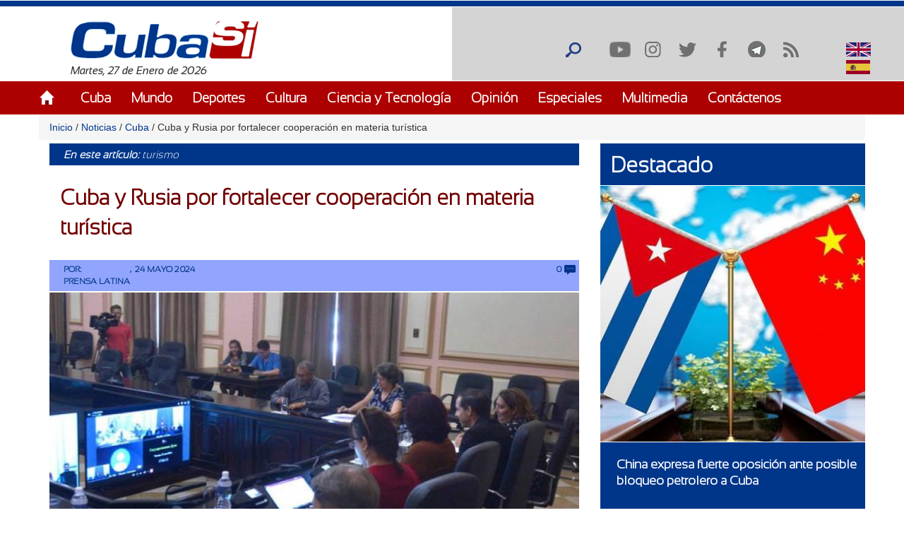

--- FILE ---
content_type: text/html; charset=utf-8
request_url: https://www.cubasi.cu/es/noticia/cuba-y-rusia-por-fortalecer-cooperacion-en-materia-turistica
body_size: 29585
content:
<!DOCTYPE html PUBLIC "-//W3C//DTD XHTML+RDFa 1.0//EN"
  "http://www.w3.org/MarkUp/DTD/xhtml-rdfa-1.dtd">
<html xmlns="http://www.w3.org/1999/xhtml" xml:lang="es" version="XHTML+RDFa 1.0" dir="ltr"
  xmlns:content="http://purl.org/rss/1.0/modules/content/"
  xmlns:dc="http://purl.org/dc/terms/"
  xmlns:foaf="http://xmlns.com/foaf/0.1/"
  xmlns:rdfs="http://www.w3.org/2000/01/rdf-schema#"
  xmlns:sioc="http://rdfs.org/sioc/ns#"
  xmlns:sioct="http://rdfs.org/sioc/types#"
  xmlns:skos="http://www.w3.org/2004/02/skos/core#"
  xmlns:xsd="http://www.w3.org/2001/XMLSchema#">

<head profile="http://www.w3.org/1999/xhtml/vocab">
  <meta http-equiv="Content-Type" content="text/html; charset=utf-8" />
<meta name="description" content="Cuba y Rusia evaluaron las perspectivas y potencialidades para fortalecer la cooperación bilateral en materia de turismo, especialmente desde el ámbito parlamentario, informó hoy el Legislativo de la isla. El diálogo tuvo lugar la víspera, a través de videoconferencia, entre la presidenta de la Comisión de Atención a los Servicios de la Asamblea Nacional del Poder Popular," />
<meta name="generator" content="Drupal 7 (https://www.drupal.org)" />
<link rel="canonical" href="http://www.cubasi.cu/es/noticia/cuba-y-rusia-por-fortalecer-cooperacion-en-materia-turistica" />
<link rel="shortlink" href="http://www.cubasi.cu/es/node/355306" />
<meta property="og:site_name" content="Cuba Si" />
<meta property="og:type" content="non_profit" />
<meta property="og:title" content="Cuba y Rusia por fortalecer cooperación en materia turística" />
<meta property="og:url" content="http://www.cubasi.cu/es/noticia/cuba-y-rusia-por-fortalecer-cooperacion-en-materia-turistica" />
<meta property="og:description" content="Cuba y Rusia evaluaron las perspectivas y potencialidades para fortalecer la cooperación bilateral en materia de turismo, especialmente desde el ámbito parlamentario, informó hoy el Legislativo de la isla. El diálogo tuvo lugar la víspera, a través de videoconferencia, entre la presidenta de la Comisión de Atención a los Servicios de la Asamblea Nacional del Poder Popular, Tamara Valido, y Sangadzhi A. Tarbaev, presidente del Comité para el Turismo y Desarrollo de Infraestructura Turística de la Duma Estatal de la Asamblea Federal de Rusia." />
<meta property="og:updated_time" content="2024-05-24T10:34:16-04:00" />
<meta property="og:image" content="http://www.cubasi.cu/sites/default/files/cuba_y_rusia_por_fortalecer_cooperacion_en_materia_turistica.jpeg" />
<meta name="twitter:card" content="summary" />
<meta name="twitter:url" content="http://www.cubasi.cu/es/noticia/cuba-y-rusia-por-fortalecer-cooperacion-en-materia-turistica" />
<meta name="twitter:title" content="Cuba y Rusia por fortalecer cooperación en materia turística" />
<meta name="twitter:description" content="Cuba y Rusia evaluaron las perspectivas y potencialidades para fortalecer la cooperación bilateral en materia de turismo, especialmente desde el ámbito parlamentario, informó hoy el Legislativo de la" />
<meta name="twitter:image" content="http://www.cubasi.cu/sites/default/files/cuba_y_rusia_por_fortalecer_cooperacion_en_materia_turistica.jpeg" />
<meta property="article:published_time" content="2024-05-24T10:34:16-04:00" />
<meta property="article:modified_time" content="2024-05-24T10:34:16-04:00" />
<meta itemprop="name" content="Cuba y Rusia por fortalecer cooperación en materia turística" />
<meta itemprop="description" content="Cuba y Rusia evaluaron las perspectivas y potencialidades para fortalecer la cooperación bilateral en materia de turismo, especialmente desde el ámbito parlamentario, informó hoy el Legislativo de la isla. El diálogo tuvo lugar la víspera, a través de videoconferencia, entre la presidenta de la Comisión de Atención a los Servicios de la Asamblea Nacional del Poder Popular, Tamara Valido, y Sangadzhi A. Tarbaev, presidente del Comité para el Turismo y Desarrollo de Infraestructura Turística de la Duma Estatal de la Asamblea Federal de Rusia." />
<link rel="shortcut icon" href="https://cubasi.cu/sites/default/files/faviconn_1.ico" type="image/vnd.microsoft.icon" />
<link rel="icon" href="https://cubasi.cu/sites/default/files/favicon.png" sizes="32x32" />
  <title>Cuba y Rusia por fortalecer cooperación en materia turística | Cuba Si</title>
  <link type="text/css" rel="stylesheet" href="http://www.cubasi.cu/sites/default/files/css/css_xE-rWrJf-fncB6ztZfd2huxqgxu4WO-qwma6Xer30m4.css" media="all" />
<link type="text/css" rel="stylesheet" href="http://www.cubasi.cu/sites/default/files/css/css_rTpYJMpBYAp3ieVn553J-62sNLY-Xa4vZQuNaoPF-z4.css" media="all" />
<link type="text/css" rel="stylesheet" href="http://www.cubasi.cu/sites/default/files/css/css_cj_6xsbbxqcdrFEYT2ULG8wW54OJHhTmjc862jqcA8s.css" media="all" />
<link type="text/css" rel="stylesheet" href="http://www.cubasi.cu/sites/default/files/css/css_cmdajekHTjyavdcOAvFHf4FBNDNetjzLla73diGEzFs.css" media="screen" />
  <script type="text/javascript" src="http://www.cubasi.cu/sites/all/modules/jquery_update/replace/jquery/2.2/jquery.min.js?v=2.2.4"></script>
<script type="text/javascript" src="http://www.cubasi.cu/misc/jquery-extend-3.4.0.js?v=2.2.4"></script>
<script type="text/javascript" src="http://www.cubasi.cu/misc/jquery-html-prefilter-3.5.0-backport.js?v=2.2.4"></script>
<script type="text/javascript" src="http://www.cubasi.cu/misc/jquery.once.js?v=1.2"></script>
<script type="text/javascript" src="http://www.cubasi.cu/misc/drupal.js?t92ka7"></script>
<script type="text/javascript" src="http://www.cubasi.cu/sites/all/modules/jquery_update/js/jquery_browser.js?v=0.0.1"></script>
<script type="text/javascript" src="http://www.cubasi.cu/sites/all/modules/jquery_update/replace/ui/external/jquery.cookie.js?v=67fb34f6a866c40d0570"></script>
<script type="text/javascript" src="http://www.cubasi.cu/sites/all/modules/jquery_update/replace/jquery.form/4/jquery.form.min.js?v=4.2.1"></script>
<script type="text/javascript" src="http://www.cubasi.cu/misc/ajax.js?v=7.97"></script>
<script type="text/javascript" src="http://www.cubasi.cu/sites/all/modules/jquery_update/js/jquery_update.js?v=0.0.1"></script>
<script type="text/javascript" src="http://www.cubasi.cu/sites/all/modules/entityreference/js/entityreference.js?t92ka7"></script>
<script type="text/javascript" src="http://www.cubasi.cu/sites/all/modules/caption_filter/js/caption-filter.js?t92ka7"></script>
<script type="text/javascript" src="http://www.cubasi.cu/misc/progress.js?t92ka7"></script>
<script type="text/javascript" src="http://www.cubasi.cu/sites/default/files/languages/es_ZFcHoOsdbZVn8azpitTK2QHuUSQdC6Aal6pro5j1EOY.js?t92ka7"></script>
<script type="text/javascript" src="http://www.cubasi.cu/sites/all/modules/colorbox/js/colorbox.js?t92ka7"></script>
<script type="text/javascript" src="http://www.cubasi.cu/sites/all/modules/colorbox/styles/default/colorbox_style.js?t92ka7"></script>
<script type="text/javascript" src="http://www.cubasi.cu/sites/all/modules/colorbox/js/colorbox_load.js?t92ka7"></script>
<script type="text/javascript" src="http://www.cubasi.cu/sites/all/modules/colorbox/js/colorbox_inline.js?t92ka7"></script>
<script type="text/javascript" src="http://www.cubasi.cu/sites/all/modules/lightbox2/js/lightbox.js?t92ka7"></script>
<script type="text/javascript" src="http://www.cubasi.cu/sites/all/modules/custom_search/js/custom_search.js?t92ka7"></script>
<script type="text/javascript" src="http://www.cubasi.cu/sites/all/modules/captcha/captcha.js?t92ka7"></script>
<script type="text/javascript" src="http://www.cubasi.cu/sites/all/modules/morecomments/morecomments.js?t92ka7"></script>
<script type="text/javascript" src="http://www.cubasi.cu/sites/all/modules/views/js/base.js?t92ka7"></script>
<script type="text/javascript" src="http://www.cubasi.cu/sites/all/modules/views/js/ajax_view.js?t92ka7"></script>
<script type="text/javascript" src="http://www.cubasi.cu/sites/all/modules/matomo/matomo.js?t92ka7"></script>
<script type="text/javascript">
<!--//--><![CDATA[//><!--
var _paq = _paq || [];(function(){var u=(("https:" == document.location.protocol) ? "https://estadisticas.cubasi.cu/" : "http://estadisticas.cubasi.cu/");_paq.push(["setSiteId", "1"]);_paq.push(["setTrackerUrl", u+"matomo.php"]);_paq.push(["setDoNotTrack", 1]);_paq.push(["trackPageView"]);_paq.push(["setIgnoreClasses", ["no-tracking","colorbox"]]);_paq.push(["enableLinkTracking"]);var d=document,g=d.createElement("script"),s=d.getElementsByTagName("script")[0];g.type="text/javascript";g.defer=true;g.async=true;g.src=u+"matomo.js";s.parentNode.insertBefore(g,s);})();
//--><!]]>
</script>
<script type="text/javascript" src="http://www.cubasi.cu/misc/textarea.js?v=7.97"></script>
<script type="text/javascript" src="http://www.cubasi.cu/sites/all/modules/image_captcha_refresh/image_captcha_refresh.js?t92ka7"></script>
<script type="text/javascript" src="http://www.cubasi.cu/sites/all/modules/quicktabs/js/quicktabs.js?t92ka7"></script>
<script type="text/javascript" src="http://www.cubasi.cu/sites/all/themes/csi/js/bootstrap.min.js?t92ka7"></script>
<script type="text/javascript" src="http://www.cubasi.cu/sites/all/themes/csi/js/bootstrap.js?t92ka7"></script>
<script type="text/javascript" src="http://www.cubasi.cu/sites/all/themes/csi/js/cubasi.js?t92ka7"></script>
<script type="text/javascript" src="http://www.cubasi.cu/sites/all/themes/csi/js/jquery.nicescroll.min.js?t92ka7"></script>
<script type="text/javascript">
<!--//--><![CDATA[//><!--
jQuery.extend(Drupal.settings, {"basePath":"\/","pathPrefix":"es\/","setHasJsCookie":0,"ajaxPageState":{"theme":"csi","theme_token":"PO1aPg3hCCr51UXLpb9yTWIhtlmXVb_4OL4WDUvrnA0","jquery_version":"2.2","jquery_version_token":"8n7dVkhxZUfzC5yyUW4n0kIhq85yskqzItFv9VXm_-o","js":{"sites\/all\/modules\/jquery_update\/replace\/jquery\/2.2\/jquery.min.js":1,"misc\/jquery-extend-3.4.0.js":1,"misc\/jquery-html-prefilter-3.5.0-backport.js":1,"misc\/jquery.once.js":1,"misc\/drupal.js":1,"sites\/all\/modules\/jquery_update\/js\/jquery_browser.js":1,"sites\/all\/modules\/jquery_update\/replace\/ui\/external\/jquery.cookie.js":1,"sites\/all\/modules\/jquery_update\/replace\/jquery.form\/4\/jquery.form.min.js":1,"misc\/ajax.js":1,"sites\/all\/modules\/jquery_update\/js\/jquery_update.js":1,"sites\/all\/modules\/entityreference\/js\/entityreference.js":1,"sites\/all\/modules\/caption_filter\/js\/caption-filter.js":1,"misc\/progress.js":1,"public:\/\/languages\/es_ZFcHoOsdbZVn8azpitTK2QHuUSQdC6Aal6pro5j1EOY.js":1,"sites\/all\/modules\/colorbox\/js\/colorbox.js":1,"sites\/all\/modules\/colorbox\/styles\/default\/colorbox_style.js":1,"sites\/all\/modules\/colorbox\/js\/colorbox_load.js":1,"sites\/all\/modules\/colorbox\/js\/colorbox_inline.js":1,"sites\/all\/modules\/lightbox2\/js\/lightbox.js":1,"sites\/all\/modules\/custom_search\/js\/custom_search.js":1,"sites\/all\/modules\/captcha\/captcha.js":1,"sites\/all\/modules\/morecomments\/morecomments.js":1,"sites\/all\/modules\/views\/js\/base.js":1,"sites\/all\/modules\/views\/js\/ajax_view.js":1,"sites\/all\/modules\/matomo\/matomo.js":1,"0":1,"misc\/textarea.js":1,"sites\/all\/modules\/image_captcha_refresh\/image_captcha_refresh.js":1,"sites\/all\/modules\/quicktabs\/js\/quicktabs.js":1,"sites\/all\/themes\/csi\/js\/bootstrap.min.js":1,"sites\/all\/themes\/csi\/js\/bootstrap.js":1,"sites\/all\/themes\/csi\/js\/cubasi.js":1,"sites\/all\/themes\/csi\/js\/jquery.nicescroll.min.js":1},"css":{"modules\/system\/system.base.css":1,"modules\/system\/system.menus.css":1,"modules\/system\/system.messages.css":1,"modules\/system\/system.theme.css":1,"sites\/all\/modules\/simplenews\/simplenews.css":1,"modules\/aggregator\/aggregator.css":1,"modules\/comment\/comment.css":1,"modules\/field\/theme\/field.css":1,"modules\/node\/node.css":1,"modules\/poll\/poll.css":1,"modules\/search\/search.css":1,"modules\/user\/user.css":1,"sites\/all\/modules\/youtube\/css\/youtube.css":1,"sites\/all\/modules\/views\/css\/views.css":1,"sites\/all\/modules\/caption_filter\/caption-filter.css":1,"sites\/all\/modules\/ckeditor\/css\/ckeditor.css":1,"sites\/all\/modules\/colorbox\/styles\/default\/colorbox_style.css":1,"sites\/all\/modules\/ctools\/css\/ctools.css":1,"sites\/all\/modules\/lightbox2\/css\/lightbox.css":1,"sites\/all\/modules\/panels\/css\/panels.css":1,"sites\/all\/modules\/validaciones_contenidos\/configuraciones_admin.css":1,"sites\/all\/modules\/morecomments\/morecomments.css":1,"sites\/all\/modules\/print\/print_ui\/css\/print_ui.theme.css":1,"sites\/all\/modules\/custom_search\/custom_search.css":1,"modules\/locale\/locale.css":1,"sites\/all\/modules\/date\/date_api\/date.css":1,"sites\/all\/modules\/quicktabs\/css\/quicktabs.css":1,"sites\/all\/themes\/csi\/css\/cubasi.css":1,"sites\/all\/themes\/csi\/css\/bootstrap.css":1,"sites\/all\/themes\/csi\/css\/bootstrap.css.map":1,"sites\/all\/themes\/csi\/css\/bootstrap.min.css":1,"sites\/all\/themes\/csi\/css\/bootstrap.min.css.map":1,"sites\/all\/themes\/csi\/css\/bootstrap-theme.css":1,"sites\/all\/themes\/csi\/css\/bootstrap-theme.css.map":1,"sites\/all\/themes\/csi\/css\/bootstrap-theme.min.css":1,"sites\/all\/themes\/csi\/css\/bootstrap-theme.min.css.map":1,"sites\/all\/themes\/csi\/css\/orlando.css":1,"sites\/all\/themes\/csi\/css\/abel.css":1}},"colorbox":{"opacity":"0.85","current":"{current} of {total}","previous":"\u00ab Prev","next":"Next \u00bb","close":"Cerrar","maxWidth":"98%","maxHeight":"98%","fixed":true,"mobiledetect":true,"mobiledevicewidth":"480px","file_public_path":"\/sites\/default\/files","specificPagesDefaultValue":"admin*\nimagebrowser*\nimg_assist*\nimce*\nnode\/add\/*\nnode\/*\/edit\nprint\/*\nprintpdf\/*\nsystem\/ajax\nsystem\/ajax\/*"},"lightbox2":{"rtl":"0","file_path":"\/(\\w\\w\/)public:\/","default_image":"\/sites\/all\/modules\/lightbox2\/images\/brokenimage.jpg","border_size":10,"font_color":"000","box_color":"fff","top_position":"","overlay_opacity":"0.8","overlay_color":"000","disable_close_click":true,"resize_sequence":0,"resize_speed":400,"fade_in_speed":400,"slide_down_speed":600,"use_alt_layout":false,"disable_resize":false,"disable_zoom":false,"force_show_nav":false,"show_caption":true,"loop_items":false,"node_link_text":"View Image Details","node_link_target":false,"image_count":"Image !current of !total","video_count":"Video !current of !total","page_count":"Page !current of !total","lite_press_x_close":"press \u003Ca href=\u0022#\u0022 onclick=\u0022hideLightbox(); return FALSE;\u0022\u003E\u003Ckbd\u003Ex\u003C\/kbd\u003E\u003C\/a\u003E to close","download_link_text":"","enable_login":false,"enable_contact":false,"keys_close":"c x 27","keys_previous":"p 37","keys_next":"n 39","keys_zoom":"z","keys_play_pause":"32","display_image_size":"original","image_node_sizes":"()","trigger_lightbox_classes":"","trigger_lightbox_group_classes":"","trigger_slideshow_classes":"","trigger_lightframe_classes":"","trigger_lightframe_group_classes":"","custom_class_handler":0,"custom_trigger_classes":"","disable_for_gallery_lists":true,"disable_for_acidfree_gallery_lists":true,"enable_acidfree_videos":true,"slideshow_interval":5000,"slideshow_automatic_start":true,"slideshow_automatic_exit":true,"show_play_pause":true,"pause_on_next_click":false,"pause_on_previous_click":true,"loop_slides":false,"iframe_width":600,"iframe_height":400,"iframe_border":1,"enable_video":false,"useragent":"Mozilla\/5.0 (Macintosh; Intel Mac OS X 10_15_7) AppleWebKit\/537.36 (KHTML, like Gecko) Chrome\/131.0.0.0 Safari\/537.36; ClaudeBot\/1.0; +claudebot@anthropic.com)"},"custom_search":{"form_target":"_self","solr":0},"morecomments_pager":"\u003Cdiv class=\u0027mas-coment\u0027\u003E\u003Ca href = \u0027javascript:;\u0027 class=\u0027col-md-12 col-sm-12 col-xs-12 morecomments-button node-355306 page-1\u0027\u003Enull\u003C\/a\u003E\u003C\/div\u003E","views":{"ajax_path":"\/es\/views\/ajax","ajaxViews":{"views_dom_id:aeef19f82cd4c7b0c108e60a3ab23fa1":{"view_name":"galeria_fotos","view_display_id":"block_1","view_args":"","view_path":"node\/355306","view_base_path":"galeria-de-fotos","view_dom_id":"aeef19f82cd4c7b0c108e60a3ab23fa1","pager_element":0}}},"urlIsAjaxTrusted":{"\/es\/views\/ajax":true,"\/es\/noticia\/cuba-y-rusia-por-fortalecer-cooperacion-en-materia-turistica":true,"\/es\/comment\/reply\/355306":true,"\/es\/quicktabs\/ajax\/masleidas_comentadas_noticias\/0\/block\/views_delta_leidas-block_2\/1":true,"\/es\/quicktabs\/ajax\/masleidas_comentadas_noticias\/1\/block\/views_delta_leidas-block_1\/1":true,"\/es\/quicktabs\/ajax\/masleidas_comentadas_noticias\/2\/block\/views_delta_leidas-block\/1":true},"matomo":{"trackMailto":1,"trackColorbox":1},"ajax":{"quicktabs-tab-masleidas_comentadas_noticias-0":{"progress":{"message":"","type":"throbber"},"event":"click","url":"\/es\/quicktabs\/ajax\/masleidas_comentadas_noticias\/0\/block\/views_delta_leidas-block_2\/1"},"quicktabs-tab-masleidas_comentadas_noticias-1":{"progress":{"message":"","type":"throbber"},"event":"click","url":"\/es\/quicktabs\/ajax\/masleidas_comentadas_noticias\/1\/block\/views_delta_leidas-block_1\/1"},"quicktabs-tab-masleidas_comentadas_noticias-2":{"progress":{"message":"","type":"throbber"},"event":"click","url":"\/es\/quicktabs\/ajax\/masleidas_comentadas_noticias\/2\/block\/views_delta_leidas-block\/1"}},"quicktabs":{"qt_masleidas_comentadas_noticias":{"name":"masleidas_comentadas_noticias","tabs":[{"bid":"views_delta_leidas-block_2","hide_title":1},{"bid":"views_delta_leidas-block_1","hide_title":1},{"bid":"views_delta_leidas-block","hide_title":1}],"ajaxPageState":{"jquery_version":"2.2","jquery_version_token":"8n7dVkhxZUfzC5yyUW4n0kIhq85yskqzItFv9VXm_-o"}}}});
//--><!]]>
</script>
  <script async defer src="//telus.redcuba.cu/tracker/telus.min.js" type="text/javascript" id="telus-tracker" data-id="743"></script>
  <meta name="viewport" content="width=device-width, initial-scale=1">
</head>
<body class="html not-front not-logged-in one-sidebar sidebar-first page-node page-node- page-node-355306 node-type-noticia i18n-es" >
  <div id="skip-link">
    <a href="#main-content" class="element-invisible element-focusable">Pasar al contenido principal</a>
  </div>
    
<div id="page-wrapper">
    <div id="page">
        <header>
            <div class="paralg hidden-md hidden-sm hidden-xs">
                <div id="header">
                    <div class="section clearfix">
                        <div class="cinta"></div>
                                            </div>
                </div>
                <div class="logo-fecha col-md-6">
                                            <a href="/es" title="Inicio" rel="home" id="logo">
                            <img src="http://www.cubasi.cu/sites/default/files/logo_1.png" alt="Inicio"/>
                        </a>
                                          <div class="region region-logo">
    <div id="block-block-2" class="block block-block">

    
  <div class="content">
    Martes, 27 de Enero de 2026  </div>
</div>
  </div>
                </div>
                <div class="buscar col-md-offset-6">
                      <div class="region region-redes">
    <div id="block-custom-search-blocks-1" class="block block-custom-search-blocks">

    
  <div class="content">
    <form class="search-form" role="search" action="/es/noticia/cuba-y-rusia-por-fortalecer-cooperacion-en-materia-turistica" method="post" id="custom-search-blocks-form-1" accept-charset="UTF-8"><div><div class="form-item form-type-textfield form-item-custom-search-blocks-form-1">
  <input title="Escriba lo que desee buscar." class="custom-search-box form-text" placeholder="" type="text" id="edit-custom-search-blocks-form-1--2" name="custom_search_blocks_form_1" value="" size="15" maxlength="128" />
</div>
<input type="hidden" name="delta" value="1" />
<input type="hidden" name="form_build_id" value="form-qJxpN6GfrCWDWEO1FRUmjVI1itbJf3_o_ANRq74vD9s" />
<input type="hidden" name="form_id" value="custom_search_blocks_form_1" />
<div class="form-actions form-wrapper" id="edit-actions--2"><input alt="Buscar" class="custom-search-button form-submit" type="image" id="edit-submit--2" name="op" src="http://www.cubasi.cu/sites/default/files/custom_search/buscar_0.png" /></div></div></form>  </div>
</div>
<div id="block-menu-menu-redes-sociales" class="block block-menu">

    <h2>Redes sociales</h2>
  
  <div class="content">
    <ul class="menu"><li class="first leaf"><a href="https://www.youtube.com/c/PortalCubasi" title="Enlace a youtube " target="_blank">Youtube</a></li>
<li class="leaf"><a href="https://www.instagram.com/portal.cubasi/" title="Enlace a Instagram" target="_blank">Instagram</a></li>
<li class="leaf"><a href="http://twitter.com/#!/PortalCubasi" title="Enlace a twitter" target="_blank">Twitter</a></li>
<li class="leaf"><a href="https://www.facebook.com/Cubasi.cu" title="Enlace a facebook" target="_blank">Facebook</a></li>
<li class="leaf"><a href="https://t.me/portalcubasi" target="_blank">Telegram</a></li>
<li class="last leaf"><a href="/es/rss.xml" title="Enlace a rss" target="_blank">RSS</a></li>
</ul>  </div>
</div>
<div id="block-locale-language" class="block block-locale">

    
  <div class="content">
    <ul class="language-switcher-locale-url"><li class="en first"><span class="language-link locale-untranslated" xml:lang="en"><img class="language-icon" typeof="foaf:Image" src="http://www.cubasi.cu/sites/all/modules/languageicons/flags/en.png" width="16" height="12" alt="English" title="English" /> English</span></li>
<li class="es last active"><a href="/es/noticia/cuba-y-rusia-por-fortalecer-cooperacion-en-materia-turistica" class="language-link active" xml:lang="es"><img class="language-icon" typeof="foaf:Image" src="http://www.cubasi.cu/sites/all/modules/languageicons/flags/es.png" width="16" height="12" alt="Español" title="Español" /> Español</a></li>
</ul>  </div>
</div>
  </div>
                </div>
                                    <div id="navigation">
                        <div class="menu-principal section container">
                            <h2>Menú principal</h2><ul id="main-menu" class="links inline clearfix"><li class="menu-537 first"><a href="/es/inicio-panel">Inicio</a></li>
<li class="menu-539"><a href="/es/noticias/cuba">Cuba</a></li>
<li class="menu-540"><a href="/es/noticias/mundo">Mundo</a></li>
<li class="menu-541"><a href="/es/noticias/deportes" title="">Deportes</a></li>
<li class="menu-542"><a href="/es/noticias/cultura" title="">Cultura</a></li>
<li class="menu-543"><a href="/es/noticias/ciencia-y-tecnologia" title="">Ciencia y Tecnología</a></li>
<li class="menu-544"><a href="/es/noticias/opiniones">Opinión</a></li>
<li class="menu-545"><a href="/es/noticias/especiales" title="">Especiales</a></li>
<li class="menu-546"><a href="/es/galeria">Multimedia</a></li>
<li class="menu-600 last"><a href="/es/contact" title="">Contáctenos</a></li>
</ul>                        </div>
                    </div> <!-- /.section, /#navigation -->
                            </div>
            <div class="paramaschicolg hidden-lg">
                <div id="header">
                    <div class="section clearfix">
                        <div class="cinta"></div>
                                            </div>
                </div>
                <div class="logo-fecha col-sm-6 col-xs-6">
                                            <a href="/es" title="Inicio" rel="home" id="logo">
                            <img src="http://www.cubasi.cu/sites/default/files/logo_1.png" alt="Inicio"/>
                        </a>
                                          <div class="region region-logo">
      <div class="region region-logo">
    <div id="block-block-2" class="block block-block">

    
  <div class="content">
    Martes, 27 de Enero de 2026  </div>
</div>
  </div>
  </div>
                </div>
                <div class="buscar col-sm-6 col-xs-6">
                      <div class="region region-redes">
      <div class="region region-redes">
    <div id="block-custom-search-blocks-1" class="block block-custom-search-blocks">

    
  <div class="content">
    <form class="search-form" role="search" action="/es/noticia/cuba-y-rusia-por-fortalecer-cooperacion-en-materia-turistica" method="post" id="custom-search-blocks-form-1" accept-charset="UTF-8"><div><div class="form-item form-type-textfield form-item-custom-search-blocks-form-1">
  <input title="Escriba lo que desee buscar." class="custom-search-box form-text" placeholder="" type="text" id="edit-custom-search-blocks-form-1--2" name="custom_search_blocks_form_1" value="" size="15" maxlength="128" />
</div>
<input type="hidden" name="delta" value="1" />
<input type="hidden" name="form_build_id" value="form-qJxpN6GfrCWDWEO1FRUmjVI1itbJf3_o_ANRq74vD9s" />
<input type="hidden" name="form_id" value="custom_search_blocks_form_1" />
<div class="form-actions form-wrapper" id="edit-actions--2"><input alt="Buscar" class="custom-search-button form-submit" type="image" id="edit-submit--2" name="op" src="http://www.cubasi.cu/sites/default/files/custom_search/buscar_0.png" /></div></div></form>  </div>
</div>
<div id="block-menu-menu-redes-sociales" class="block block-menu">

    <h2>Redes sociales</h2>
  
  <div class="content">
    <ul class="menu"><li class="first leaf"><a href="https://www.youtube.com/c/PortalCubasi" title="Enlace a youtube " target="_blank">Youtube</a></li>
<li class="leaf"><a href="https://www.instagram.com/portal.cubasi/" title="Enlace a Instagram" target="_blank">Instagram</a></li>
<li class="leaf"><a href="http://twitter.com/#!/PortalCubasi" title="Enlace a twitter" target="_blank">Twitter</a></li>
<li class="leaf"><a href="https://www.facebook.com/Cubasi.cu" title="Enlace a facebook" target="_blank">Facebook</a></li>
<li class="leaf"><a href="https://t.me/portalcubasi" target="_blank">Telegram</a></li>
<li class="last leaf"><a href="/es/rss.xml" title="Enlace a rss" target="_blank">RSS</a></li>
</ul>  </div>
</div>
<div id="block-locale-language" class="block block-locale">

    
  <div class="content">
    <ul class="language-switcher-locale-url"><li class="en first"><span class="language-link locale-untranslated" xml:lang="en"><img class="language-icon" typeof="foaf:Image" src="http://www.cubasi.cu/sites/all/modules/languageicons/flags/en.png" width="16" height="12" alt="English" title="English" /> English</span></li>
<li class="es last active"><a href="/es/noticia/cuba-y-rusia-por-fortalecer-cooperacion-en-materia-turistica" class="language-link active" xml:lang="es"><img class="language-icon" typeof="foaf:Image" src="http://www.cubasi.cu/sites/all/modules/languageicons/flags/es.png" width="16" height="12" alt="Español" title="Español" /> Español</a></li>
</ul>  </div>
</div>
  </div>
  </div>
                </div>
                <div class="menu-respon col-md-12 col-sm-12 col-xs-12">
                    <div class="container">
                        <div class="row">
                            <div class="col-md-2 col-sm-2 col-xs-2">
                                <a href="/es" title="Inicio" rel="home"
                                   id="logo">
                                    <img src="/sites/all/themes/csi/images/home.png"
                                         alt="Inicio"/>
                                </a>
                            </div>
                            <div class="redes-responsi col-md-8 col-sm-8 col-xs-8">
                                <a class='search-icon-mobile' href='/search'
                                   title='Buscar'></a>
                                  <div class="region region-redes">
      <div class="region region-redes">
      <div class="region region-redes">
    <div id="block-custom-search-blocks-1" class="block block-custom-search-blocks">

    
  <div class="content">
    <form class="search-form" role="search" action="/es/noticia/cuba-y-rusia-por-fortalecer-cooperacion-en-materia-turistica" method="post" id="custom-search-blocks-form-1" accept-charset="UTF-8"><div><div class="form-item form-type-textfield form-item-custom-search-blocks-form-1">
  <input title="Escriba lo que desee buscar." class="custom-search-box form-text" placeholder="" type="text" id="edit-custom-search-blocks-form-1--2" name="custom_search_blocks_form_1" value="" size="15" maxlength="128" />
</div>
<input type="hidden" name="delta" value="1" />
<input type="hidden" name="form_build_id" value="form-qJxpN6GfrCWDWEO1FRUmjVI1itbJf3_o_ANRq74vD9s" />
<input type="hidden" name="form_id" value="custom_search_blocks_form_1" />
<div class="form-actions form-wrapper" id="edit-actions--2"><input alt="Buscar" class="custom-search-button form-submit" type="image" id="edit-submit--2" name="op" src="http://www.cubasi.cu/sites/default/files/custom_search/buscar_0.png" /></div></div></form>  </div>
</div>
<div id="block-menu-menu-redes-sociales" class="block block-menu">

    <h2>Redes sociales</h2>
  
  <div class="content">
    <ul class="menu"><li class="first leaf"><a href="https://www.youtube.com/c/PortalCubasi" title="Enlace a youtube " target="_blank">Youtube</a></li>
<li class="leaf"><a href="https://www.instagram.com/portal.cubasi/" title="Enlace a Instagram" target="_blank">Instagram</a></li>
<li class="leaf"><a href="http://twitter.com/#!/PortalCubasi" title="Enlace a twitter" target="_blank">Twitter</a></li>
<li class="leaf"><a href="https://www.facebook.com/Cubasi.cu" title="Enlace a facebook" target="_blank">Facebook</a></li>
<li class="leaf"><a href="https://t.me/portalcubasi" target="_blank">Telegram</a></li>
<li class="last leaf"><a href="/es/rss.xml" title="Enlace a rss" target="_blank">RSS</a></li>
</ul>  </div>
</div>
<div id="block-locale-language" class="block block-locale">

    
  <div class="content">
    <ul class="language-switcher-locale-url"><li class="en first"><span class="language-link locale-untranslated" xml:lang="en"><img class="language-icon" typeof="foaf:Image" src="http://www.cubasi.cu/sites/all/modules/languageicons/flags/en.png" width="16" height="12" alt="English" title="English" /> English</span></li>
<li class="es last active"><a href="/es/noticia/cuba-y-rusia-por-fortalecer-cooperacion-en-materia-turistica" class="language-link active" xml:lang="es"><img class="language-icon" typeof="foaf:Image" src="http://www.cubasi.cu/sites/all/modules/languageicons/flags/es.png" width="16" height="12" alt="Español" title="Español" /> Español</a></li>
</ul>  </div>
</div>
  </div>
  </div>
  </div>
                            </div>
                            <div class="col-md-2 col-sm-2 col-xs-2 text-right">
                                <a class="dt-mobile-menu-icon floating-btn " href="#">
                                    <div class="line"></div>
                                    <div class="line"></div>
                                    <div class="line"></div>
                                </a>
                            </div>
                        </div>
                    </div>
                </div>
            </div>
        </header>
        <!-- /.section, /#header -->

        <div class="menu-mobile" style="overflow: hidden;" tabindex="0">
            <div class="menu-principal section">
                <h2>Menú principal</h2><ul id="main-menu" class="links clearfix"><li class="menu-537 first"><a href="/es/inicio-panel">Inicio</a></li>
<li class="menu-539"><a href="/es/noticias/cuba">Cuba</a></li>
<li class="menu-540"><a href="/es/noticias/mundo">Mundo</a></li>
<li class="menu-541"><a href="/es/noticias/deportes" title="">Deportes</a></li>
<li class="menu-542"><a href="/es/noticias/cultura" title="">Cultura</a></li>
<li class="menu-543"><a href="/es/noticias/ciencia-y-tecnologia" title="">Ciencia y Tecnología</a></li>
<li class="menu-544"><a href="/es/noticias/opiniones">Opinión</a></li>
<li class="menu-545"><a href="/es/noticias/especiales" title="">Especiales</a></li>
<li class="menu-546"><a href="/es/galeria">Multimedia</a></li>
<li class="menu-600 last"><a href="/es/contact" title="">Contáctenos</a></li>
</ul>            </div>
        </div>

        <div class="container">
            <div class="row">
                                    <div id="breadcrumb" class="hidden-sm hidden-xs breadcrumb"><a href="/es">Inicio</a> <span class="navigation-pipe"> / </span> <a href="/es/noticias">Noticias</a> <span class="navigation-pipe"> / </span> <a href="/es/categorias/cuba">Cuba</a> <span class="navigation-pipe"> / </span> Cuba y Rusia por fortalecer cooperación en materia turística</div>
                
                
                                <div id="main-wrapper">
                    <div id="main" class="clearfix">
                        <div id="content" class="column">
                            <div class="section">
                                                                                                                                <a id="main-content"></a>

                                <div class="todo-contenido col-md-8 col-sm-12 col-xs-12">
                                                                        <h1 class="title"
                                                             id="page-title">Cuba y Rusia por fortalecer cooperación en materia turística</h1>                                                                                                                <div class="tabs"></div>                                                                        
                                    <div class="contenido">  <div class="region region-content">
    <div id="block-system-main" class="block block-system">

    <h2>especiales</h2>
  
  <div class="content">
        <div id="node-355306" class="node node-noticia clearfix" about="/es/noticia/cuba-y-rusia-por-fortalecer-cooperacion-en-materia-turistica" typeof="sioc:Item foaf:Document">
                <section class="noticia">
                            <div class="etiq-redes-noticia col-md-12 col-sm-12 col-xs-12">
                    <div class="etiq-noticia col-md-10 col-sm-10 col-xs-10 hidden-xs"><!--
THIS FILE IS NOT USED AND IS HERE AS A STARTING POINT FOR CUSTOMIZATION ONLY.
See http://api.drupal.org/api/function/theme_field/7 for details.
After copying this file to your theme's folder and customizing it, remove this
HTML comment.
-->
<div class="field field-name-field-tags field-type-taxonomy-term-reference field-label-inline clearfix">
    <div class="field-label">En este artículo:&nbsp;</div>
    <div class="field-items">
          <div class="field-item even"><a href="/es/taxonomy/term/47692" typeof="skos:Concept" property="rdfs:label skos:prefLabel" datatype="">turismo</a></div>
      </div>
</div>
</div>
                    <div class="etiq-noticia col-md-10 col-sm-10 col-xs-10 hidden-sm hidden-lg hidden-md"><div class="field field-name-field-categoria field-type-taxonomy-term-reference field-label-hidden"><div class="field-items"><div class="field-item even"><a href="/es/categorias/cuba" typeof="skos:Concept" property="rdfs:label skos:prefLabel">Cuba</a></div></div></div></div>
                    <div class="redes-noticia col-md-2 col-sm-2 col-xs-2"></div>
                </div>
                        <div class="titulo-noticia col-lg-12 col-md-12 col-sm-12 col-xs-12">Cuba y Rusia por fortalecer cooperación en materia turística</div>

            <div class="autor-fecha-cant-coment-noticia col-md-12 col-sm-12 col-xs-12">
                <div class="autor-fecha col-md-6 col-sm-6 col-xs-10"><!--
THIS FILE IS NOT USED AND IS HERE AS A STARTING POINT FOR CUSTOMIZATION ONLY.
See http://api.drupal.org/api/function/theme_field/7 for details.
After copying this file to your theme's folder and customizing it, remove this
HTML comment.
-->
<div class="field field-name-field-autor field-type-taxonomy-term-reference field-label-above">
    <div class="field-label">Por:&nbsp;</div>
    <div class="field-items">
          <div class="field-item even"><a href="/es/autor/prensa-latina" typeof="skos:Concept" property="rdfs:label skos:prefLabel">Prensa Latina</a></div>
      </div>
</div>
<div class="field field-name-field-fecha-publicacion field-type-date field-label-inline clearfix"><div class="field-label">Fecha de publicación:&nbsp;</div><div class="field-items"><div class="field-item even"><span  property="dc:date" datatype="xsd:dateTime" content="2024-05-24T10:27:15-04:00" class="date-display-single">24 Mayo 2024</span></div></div></div></div>
                <div class="cant-coment col-md-6 col-sm-6 col-xs-2">0</div>
<div class="cantidad-vistas"> </div>

            </div>


            <div class="image-noticia col-md-12 col-sm-12 col-xs-12">
                <div class="field field-name-field-image field-type-image field-label-above"><div class="field-label">Imagen principal:&nbsp;</div><div class="field-items"><div class="field-item even"><img typeof="foaf:Image" src="http://www.cubasi.cu/sites/default/files/styles/slider/public/cuba_y_rusia_por_fortalecer_cooperacion_en_materia_turistica.jpeg?itok=4mjzjKgQ" width="766" height="421" alt="" /><blockquote class="image-field-caption">
  <p><strong>Foto: tomada de Prensa Latina</strong></p>
</blockquote>
</div></div></div>            </div>
            <div class="body-noticia col-md-12 col-sm-12 col-xs-12">
                <div class="field field-name-body field-type-text-with-summary field-label-hidden"><div class="field-items"><div class="field-item even" property="content:encoded"><p>Cuba y Rusia evaluaron las perspectivas y potencialidades para fortalecer la cooperación bilateral en materia de turismo, especialmente desde el ámbito parlamentario, informó hoy el Legislativo de la isla.</p>
<p>El diálogo tuvo lugar la víspera, a través de videoconferencia, entre la presidenta de la Comisión de Atención a los Servicios de la Asamblea Nacional del Poder Popular, Tamara Valido, y Sangadzhi A. Tarbaev, presidente del Comité para el Turismo y Desarrollo de Infraestructura Turística de la Duma Estatal de la Asamblea Federal de Rusia.</p>
<p>Benítez resaltó la importancia de estos contactos en medio del contexto complejo que vive Cuba, impactado por el recrudecimiento del bloqueo impuesto por el Gobierno de Estados Unidos, especialmente en el sector del turismo.</p>
<p>Por su parte, Tarbaev recordó que las relaciones bilaterales se han fortalecido significativamente desde la visita oficial a Cuba del presidente de la Duma Estatal de la Asamblea Federal de la Federación de Rusia, Vyacheslav Volodin, el pasado año.</p>
<p>En su intervención, el legislador de la nación euroasiática destacó la preferencia de los turistas de su país por el destino Cuba, especialmente por sus balnearios y las opciones de sol y playa.</p>
<p>Asimismo, resaltó la potencialidad de la isla antillana como puente del turismo ruso hacia América Latina y el Caribe, para lo cual resulta esencial fortalecer la conectividad aérea.</p>
<p>Señaló como una fortaleza la posibilidad de realizar pagos con tarjetas del sistema MIR en Cuba, lo cual posiciona a la isla como destino seguro y competitivo para el viajero ruso.</p>
<p>Enfatizó, igualmente, en los avances registrados en la capacitación en el ámbito turístico entre instituciones académicas de ambos países, con el funcionamiento de tres centros de preparación de especialistas de este sector.</p>
<p>Ambas partes coincidieron en la relevancia de incrementar el número de ciudades rusas desde las que existen vuelos directos, en particular desde San Petersburgo, del aumento de la promoción y publicidad del destino cubano, el fortalecimiento de las inversiones, y del incremento de proyectos de turismo empresarial corporativo, entre otras iniciativas.</p>
</div></div></div>            </div>
            <div class="imagenes-galeria col-md-12 col-sm-12 col-xs-12">
                            </div> 
            <!--compartir en redes sociales-->
            <div class="compartir-contenido-nodo col-md-12 col-sm-12 col-xs-12">
                <div class="links col-md-6 col-sm-6 col-xs-6">
                    <ul class="links inline"><li class="print_html first"><a href="/es/print/355306" title="Display a printer-friendly version of this page." class="print-page" rel="nofollow"><img class="print-icon" typeof="foaf:Image" src="http://www.cubasi.cu/sites/all/modules/print/icons/print_icon.png" width="16px" height="16px" alt="Versión para impresión" title="Versión para impresión" /></a></li>
<li class="print_mail"><a href="/es/printmail/355306" title="Send this page by email." class="print-mail" rel="nofollow"><img class="print-icon" typeof="foaf:Image" src="http://www.cubasi.cu/sites/all/modules/print/print_mail/icons/mail_icon.png" width="16px" height="16px" alt="Enviar por correo" title="Enviar por correo" /></a></li>
<li class="print_pdf last"><a href="/es/printpdf/355306" title="Display a PDF version of this page." class="print-pdf" rel="nofollow"><img class="print-icon" typeof="foaf:Image" src="http://www.cubasi.cu/sites/all/modules/print/print_pdf/icons/pdf_icon.png" width="16px" height="16px" alt="Versión PDF" title="Versión PDF" /></a></li>
</ul>                </div>
                                <div class="bloque-de-vinculos-al-pie-del-nodo col-md-6 col-sm-6 col-xs-6">
                    <div class="sub-links-rigth">
                        <a target="_blank" class="faceblu" title="Facebook"
                           href="http://facebook.com/sharer.php?u=http://www.cubasi.cu/es/noticia/cuba-y-rusia-por-fortalecer-cooperacion-en-materia-turistica&t=Cuba y Rusia por fortalecer cooperación en materia turística">Facebook
                        </a>
                        <a target="_blank" class="tblue" title="Twitter"
                           href="http://twitter.com/intent/tweet?url=http://www.cubasi.cu/es/noticia/cuba-y-rusia-por-fortalecer-cooperacion-en-materia-turistica&text=Cuba y Rusia por fortalecer cooperación en materia turística">Twitter
                        </a>
                        <a target="_blank" class="gblue" title="Google+"
                           href="https://plus.google.com/share?url=http://www.cubasi.cu/es/noticia/cuba-y-rusia-por-fortalecer-cooperacion-en-materia-turistica">
                            Google
                        </a>

                    </div>
                </div>
            </div>
        </section>


        <div class="noticias_relacionadas col-md-12 col-sm-12 col-xs-12 hidden-xs">
                            <div class="noticias_relacionadas_titulo col-md-12 col-sm-12 col-xs-12">
                    Noticias relacionadas                </div>
                <div class="view view-noticias-relacionadas view-id-noticias_relacionadas view-display-id-block view-dom-id-e060393a5043253623826ef6f02f0e92">
        
  
  
      <div class="view-content">
        <div class="views-row views-row-1 views-row-odd views-row-first">
      
  <div class="views-field views-field-title">        <span class="field-content"><a href="/es/noticia/juventud-cubana-reafirma-continuidad-historica-en-marcha">Juventud cubana reafirma continuidad histórica en marcha</a></span>  </div>  </div>
  <div class="views-row views-row-2 views-row-even">
      
  <div class="views-field views-field-title">        <span class="field-content"><a href="/es/noticia/presidente-de-cuba-encabeza-tradicional-marcha-de-las-antorchas">Presidente de Cuba encabeza tradicional Marcha de las Antorchas</a></span>  </div>  </div>
  <div class="views-row views-row-3 views-row-odd">
      
  <div class="views-field views-field-title">        <span class="field-content"><a href="/es/noticia/proximo-terminar-cuarto-parque-solar-fotovoltaico-en-cienfuegos">Próximo a terminar cuarto parque solar fotovoltaico  en Cienfuegos</a></span>  </div>  </div>
  <div class="views-row views-row-4 views-row-even">
      
  <div class="views-field views-field-title">        <span class="field-content"><a href="/es/noticia/amplia-participacion-internacional-universidad-2026-en-cuba"> Amplia participación internacional a Universidad 2026 en Cuba</a></span>  </div>  </div>
  <div class="views-row views-row-5 views-row-odd views-row-last">
      
  <div class="views-field views-field-title">        <span class="field-content"><a href="/es/noticia/diaz-canel-destaca-motivacion-para-marcha-de-las-antorchas"> Díaz-Canel destaca motivación para Marcha de las Antorchas</a></span>  </div>  </div>
    </div>
  
  
  
  
  
  
</div>        </div>
        

        <div class="comments col-md-12 col-sm-12 col-xs-12">
            <div id="comments" class="comment-wrapper">
  
  
      <h2 class="title comment-form">Añadir nuevo comentario</h2>
    <form class="comment-form" action="/es/comment/reply/355306" method="post" id="comment-form" accept-charset="UTF-8"><div><div class="form-item form-type-textfield form-item-name">
  <label for="edit-name">Su nombre </label>
 <input type="text" id="edit-name" name="name" value="" size="30" maxlength="60" class="form-text" />
</div>
<input type="hidden" name="form_build_id" value="form-ZlMYl5zBY94UWl93oQtleNUbv74Qrm9_BQtIpvrfhvA" />
<input type="hidden" name="form_id" value="comment_node_noticia_form" />
<div class="form-item form-type-textfield form-item-subject">
  <label for="edit-subject">Asunto </label>
 <input type="text" id="edit-subject" name="subject" value="" size="60" maxlength="64" class="form-text" />
</div>
<div class="field-type-text field-name-field-correo-electronico field-widget-text-textfield form-wrapper" id="edit-field-correo-electronico"><div id="field-correo-electronico-add-more-wrapper"><div class="form-item form-type-textfield form-item-field-correo-electronico-und-0-value">
  <label for="edit-field-correo-electronico-und-0-value">Correo electrónico </label>
 <input class="text-full form-text" type="text" id="edit-field-correo-electronico-und-0-value" name="field_correo_electronico[und][0][value]" value="" size="60" maxlength="255" />
</div>
</div></div><div class="field-type-text-long field-name-comment-body field-widget-text-textarea form-wrapper" id="edit-comment-body"><div id="comment-body-add-more-wrapper"><div class="form-item form-type-textarea form-item-comment-body-und-0-value">
  <label for="edit-comment-body-und-0-value">Comment <span class="form-required" title="Este campo es obligatorio.">*</span></label>
 <div class="form-textarea-wrapper resizable"><textarea class="text-full form-textarea required" id="edit-comment-body-und-0-value" name="comment_body[und][0][value]" cols="60" rows="5"></textarea></div>
</div>
</div></div><fieldset class="captcha form-wrapper"><legend><span class="fieldset-legend">CAPTCHA</span></legend><div class="fieldset-wrapper"><div class="fieldset-description">Esta pregunta es para comprobar si usted es un visitante humano y prevenir envíos de spam automatizado.</div><input type="hidden" name="captcha_sid" value="739191961" />
<input type="hidden" name="captcha_token" value="968a50418a2d1136f4353c59c0937379" />
<img typeof="foaf:Image" src="/es/image_captcha?sid=739191961&amp;ts=1769569104" width="180" height="60" alt="CAPTCHA de imagen" title="CAPTCHA de imagen" /><div class="form-item form-type-textfield form-item-captcha-response">
  <label for="edit-captcha-response">¿Qué código está en la imagen? <span class="form-required" title="Este campo es obligatorio.">*</span></label>
 <input type="text" id="edit-captcha-response" name="captcha_response" value="" size="15" maxlength="128" class="form-text required" />
<div class="description">Introduzca los caracteres mostrados en la imagen.</div>
</div>
<div class="reload-captcha-wrapper"><a href="/es/captcha/refresh/comment_node_noticia_form" class="reload-captcha">Generate a new captcha</a></div></div></fieldset>
<div class="form-actions form-wrapper" id="edit-actions"><input type="submit" id="edit-submit" name="op" value="Guardar" class="form-submit" /></div></div></form>  </div>
        </div>
    </div>

  </div>
</div>
  </div>
</div>
                                </div>
                                                                    <div id="sidebar-first" class="column sidebar col-md-4 col-sm-12 col-xs-12">
                                        <div class="section">
                                              <div class="region region-sidebar-first">
    <div id="block-views-destacado-block" class="block block-views">

    <h2>Destacado</h2>
  
  <div class="content">
    <div class="view view-destacado view-id-destacado view-display-id-block view-dom-id-07c12ccf899fc7555320933405a32f52">
        
  
  
      <div class="view-content">
        <div class="views-row views-row-1 views-row-odd views-row-first views-row-last">
      
  <div class="views-field views-field-term-node-tid">        <span class="field-content">Destacado</span>  </div>  
  <div class="views-field views-field-field-image">        <div class="field-content"><img typeof="foaf:Image" src="http://www.cubasi.cu/sites/default/files/styles/exclusiva/public/china_cuba_4.jpg?itok=lXQu0e0t" width="370" height="362" alt="" /></div>  </div>  
  <div class="views-field views-field-title">        <span class="field-content"><a href="/es/noticia/china-expresa-fuerte-oposicion-ante-posible-bloqueo-petrolero-cuba">China expresa fuerte oposición ante posible bloqueo petrolero a Cuba</a></span>  </div>  
  <div class="views-field views-field-comment-count col-md-offset-10 col-md-2">        <span class="field-content">0</span>  </div>  </div>
    </div>
  
  
  
  
  
  
</div>  </div>
</div>
<div id="block-quicktabs-masleidas-comentadas-noticias" class="block block-quicktabs">

    
  <div class="content">
    <div  id="quicktabs-masleidas_comentadas_noticias" class="quicktabs-wrapper quicktabs-style-nostyle"><div class="item-list"><ul class="quicktabs-tabs quicktabs-style-nostyle"><li class="active first"><a href="/es/noticia/cuba-y-rusia-por-fortalecer-cooperacion-en-materia-turistica?qt-masleidas_comentadas_noticias=0#qt-masleidas_comentadas_noticias" id="quicktabs-tab-masleidas_comentadas_noticias-0" class="quicktabs-tab quicktabs-tab-block quicktabs-tab-block-views-delta-leidas-block-2 active">Últimas noticias</a></li>
<li><a href="/es/noticia/cuba-y-rusia-por-fortalecer-cooperacion-en-materia-turistica?qt-masleidas_comentadas_noticias=1#qt-masleidas_comentadas_noticias" id="quicktabs-tab-masleidas_comentadas_noticias-1" class="quicktabs-tab quicktabs-tab-block quicktabs-tab-block-views-delta-leidas-block-1 active">Más leídas</a></li>
<li class="last"><a href="/es/noticia/cuba-y-rusia-por-fortalecer-cooperacion-en-materia-turistica?qt-masleidas_comentadas_noticias=2#qt-masleidas_comentadas_noticias" id="quicktabs-tab-masleidas_comentadas_noticias-2" class="quicktabs-tab quicktabs-tab-block quicktabs-tab-block-views-delta-leidas-block active">Más comentadas</a></li>
</ul></div><div id="quicktabs-container-masleidas_comentadas_noticias" class="quicktabs_main quicktabs-style-nostyle"><div  id="quicktabs-tabpage-masleidas_comentadas_noticias-0" class="quicktabs-tabpage "><div id="block-views-leidas-block-2" class="block block-views">

    
  <div class="content">
    <div class="view view-leidas view-id-leidas view-display-id-block_2 view-dom-id-a2714ee80a3bf976b8e9e4e53a8edd1d">
        
  
  
      <div class="view-content">
        <div class="views-row views-row-1 views-row-odd views-row-first">
      
  <div class="views-field views-field-field-categoria">        <div class="field-content"><a href="/es/categorias/cuba" typeof="skos:Concept" property="rdfs:label skos:prefLabel">Cuba</a></div>  </div>  
  <div class="views-field views-field-title">        <span class="field-content"><a href="/es/noticia/juventud-cubana-reafirma-continuidad-historica-en-marcha">Juventud cubana reafirma continuidad histórica en marcha</a></span>  </div>  </div>
  <div class="views-row views-row-2 views-row-even">
      
  <div class="views-field views-field-field-categoria">        <div class="field-content"><a href="/es/categorias/mundo" typeof="skos:Concept" property="rdfs:label skos:prefLabel">Mundo</a></div>  </div>  
  <div class="views-field views-field-title">        <span class="field-content"><a href="/es/noticia/reino-unido-registra-record-de-pobreza-extrema-en-30-anos"> Reino Unido registra récord de pobreza extrema en 30 años</a></span>  </div>  </div>
  <div class="views-row views-row-3 views-row-odd">
      
  <div class="views-field views-field-field-categoria">        <div class="field-content"><a href="/es/categorias/cuba" typeof="skos:Concept" property="rdfs:label skos:prefLabel">Cuba</a></div>  </div>  
  <div class="views-field views-field-title">        <span class="field-content"><a href="/es/noticia/presidente-de-cuba-encabeza-tradicional-marcha-de-las-antorchas">Presidente de Cuba encabeza tradicional Marcha de las Antorchas</a></span>  </div>  </div>
  <div class="views-row views-row-4 views-row-even">
      
  <div class="views-field views-field-field-categoria">        <div class="field-content"><a href="/es/categorias/cuba" typeof="skos:Concept" property="rdfs:label skos:prefLabel">Cuba</a></div>  </div>  
  <div class="views-field views-field-title">        <span class="field-content"><a href="/es/noticia/proximo-terminar-cuarto-parque-solar-fotovoltaico-en-cienfuegos">Próximo a terminar cuarto parque solar fotovoltaico  en Cienfuegos</a></span>  </div>  </div>
  <div class="views-row views-row-5 views-row-odd">
      
  <div class="views-field views-field-field-categoria">        <div class="field-content"><a href="/es/categorias/cultura" typeof="skos:Concept" property="rdfs:label skos:prefLabel">Cultura</a></div>  </div>  
  <div class="views-field views-field-title">        <span class="field-content"><a href="/es/noticia/estreno-en-cuba-del-animado-de-superheroes-tito-verse-genesis">Estreno en Cuba del animado de superhéroes Tito Verse: Génesis</a></span>  </div>  </div>
  <div class="views-row views-row-6 views-row-even">
      
  <div class="views-field views-field-field-categoria">        <div class="field-content"><a href="/es/categorias/deportes" typeof="skos:Concept" property="rdfs:label skos:prefLabel">Deportes</a></div>  </div>  
  <div class="views-field views-field-title">        <span class="field-content"><a href="/es/noticia/cazadores-y-leones-avanzan-semifinales-de-64-snb">Cazadores y Leones avanzan a semifinales de 64 SNB</a></span>  </div>  </div>
  <div class="views-row views-row-7 views-row-odd">
      
  <div class="views-field views-field-field-categoria">        <div class="field-content"><a href="/es/categorias/mundo" typeof="skos:Concept" property="rdfs:label skos:prefLabel">Mundo</a></div>  </div>  
  <div class="views-field views-field-title">        <span class="field-content"><a href="/es/noticia/mexico-seguira-siendo-solidario-con-cuba-afirma-sheinbaum">México seguirá siendo solidario con Cuba, afirma Sheinbaum</a></span>  </div>  </div>
  <div class="views-row views-row-8 views-row-even views-row-last">
      
  <div class="views-field views-field-field-categoria">        <div class="field-content"><a href="/es/categorias/mundo" typeof="skos:Concept" property="rdfs:label skos:prefLabel">Mundo</a></div>  </div>  
  <div class="views-field views-field-title">        <span class="field-content"><a href="/es/noticia/familiares-de-lancheros-asesinados-en-el-caribe-demandan-la-administracion-trump">Familiares de lancheros asesinados en el Caribe demandan a la Administración Trump</a></span>  </div>  </div>
    </div>
  
  
  
  
  
  
</div>  </div>
</div>
</div></div></div>  </div>
</div>
<div id="block-views-banner-lateral-block-1" class="block block-views">

    <h2>EL TEMA</h2>
  
  <div class="content">
    <div class="view view-banner-lateral view-id-banner_lateral view-display-id-block_1 view-dom-id-f7f10deea3993a5f759059b91708c958">
        
  
  
      <div class="view-content">
        <div class="views-row views-row-1 views-row-odd views-row-first views-row-last">
      
  <div class="views-field views-field-field-imagen-video-del-servidor">          </div>  
  <div class="views-field views-field-field-image">        <div class="field-content"><a href="https://cubasi.cu/es/noticia/diaz-canel-la-unidad-lleva-la-victoria-video" target="_blank"><img typeof="foaf:Image" src="http://www.cubasi.cu/sites/default/files/dc_defensa_2.jpg" width="560" height="689" alt="" title="Díaz-Canel: La unidad lleva a la victoria (+ VIDEO)" /></a></div>  </div>  
  <div class="views-field views-field-field-video-youtube">        <div class="field-content"></div>  </div>  
  <div class="views-field views-field-field-video-local">        <div class="field-content"></div>  </div>  
  <div class="views-field views-field-field-audio">        <div class="field-content"></div>  </div>  
  <div class="views-field views-field-field-video-servidor">        <div class="field-content"> 
</div>  </div>  </div>
    </div>
  
  
  
  
  
  
</div>  </div>
</div>
<div id="block-poll-recent" class="block block-poll">

    <h2>Encuesta</h2>
  
  <div class="content">
    <form action="/es/noticia/cuba-y-rusia-por-fortalecer-cooperacion-en-materia-turistica" method="post" id="poll-view-voting" accept-charset="UTF-8"><div><div class="poll">
  <div class="vote-form">
    <div class="choices">
              <div class="title">ENCUESTA: ¿Cuáles son los temas que más le gustaría encontrar en nuestra página?</div>
            <div class="form-item form-type-radios form-item-choice">
  <label class="element-invisible" for="edit-choice">Opciones </label>
 <div id="edit-choice" class="form-radios"><div class="form-item form-type-radio form-item-choice">
 <input type="radio" id="edit-choice-233" name="choice" value="233" class="form-radio" />  <label class="option" for="edit-choice-233">Deportes </label>

</div>
<div class="form-item form-type-radio form-item-choice">
 <input type="radio" id="edit-choice-236" name="choice" value="236" class="form-radio" />  <label class="option" for="edit-choice-236">Cultura </label>

</div>
<div class="form-item form-type-radio form-item-choice">
 <input type="radio" id="edit-choice-239" name="choice" value="239" class="form-radio" />  <label class="option" for="edit-choice-239">Televisión </label>

</div>
<div class="form-item form-type-radio form-item-choice">
 <input type="radio" id="edit-choice-242" name="choice" value="242" class="form-radio" />  <label class="option" for="edit-choice-242">Política internacional </label>

</div>
<div class="form-item form-type-radio form-item-choice">
 <input type="radio" id="edit-choice-245" name="choice" value="245" class="form-radio" />  <label class="option" for="edit-choice-245">Noticias sobre Cuba </label>

</div>
<div class="form-item form-type-radio form-item-choice">
 <input type="radio" id="edit-choice-248" name="choice" value="248" class="form-radio" />  <label class="option" for="edit-choice-248">Ciencia y Tecnología </label>

</div>
<div class="form-item form-type-radio form-item-choice">
 <input type="radio" id="edit-choice-251" name="choice" value="251" class="form-radio" />  <label class="option" for="edit-choice-251">Curiosidades </label>

</div>
<div class="form-item form-type-radio form-item-choice">
 <input type="radio" id="edit-choice-254" name="choice" value="254" class="form-radio" />  <label class="option" for="edit-choice-254">Virales </label>

</div>
</div>
</div>
    </div>
    <input type="submit" id="edit-vote" name="op" value="Votar" class="form-submit" />  </div>
    <input type="hidden" name="form_build_id" value="form-ccfccSZyergTEMyJjeFtQBtaDENRHgEYT88IUmpLx50" />
<input type="hidden" name="form_id" value="poll_view_voting" />
</div>
</div></form><ul class="links"><li class="0 first"><a href="/es/poll" title="Ver la lista de las encuestas del sitio.">Encuestas anteriores</a></li>
<li class="1 last"><a href="/es/node/226613/results" title="Ver los resultados de la encuesta actual.">Resultados</a></li>
</ul>  </div>
</div>
<div id="block-views-noticias-block-1" class="block block-views">

    <h2>Recomendamos</h2>
  
  <div class="content">
    <div class="view view-noticias view-id-noticias view-display-id-block_1 view-dom-id-56b89140884a0e86174e3d34749eaa96">
                
    
    
            <div class="view-content">
              <div class="views-row views-row-1 views-row-odd views-row-first">
      
  <div class="views-field views-field-field-categoria">        <strong class="field-content"><a href="/es/categorias/cuba" typeof="skos:Concept" property="rdfs:label skos:prefLabel">Cuba</a></strong>  </div>  
  <div class="views-field views-field-title">        <span class="field-content"><a href="/es/noticia/preocupa-rusia-informe-de-posible-bloqueo-petrolero-cuba-por-eeuu">Preocupa a Rusia informe de posible bloqueo petrolero a Cuba por EE.UU.</a></span>  </div>  </div>
  <div class="views-row views-row-2 views-row-even">
      
  <div class="views-field views-field-field-categoria">        <strong class="field-content"><a href="/es/categorias/cultura" typeof="skos:Concept" property="rdfs:label skos:prefLabel">Cultura</a></strong>  </div>  
  <div class="views-field views-field-title">        <span class="field-content"><a href="/es/noticia/gala-cuba-vive-celebra-legado-musical-en-el-41-festival-jazz-plaza-video">Gala Cuba vive celebra legado musical en el 41 Festival Jazz Plaza ( + VIDEO)</a></span>  </div>  </div>
  <div class="views-row views-row-3 views-row-odd">
      
  <div class="views-field views-field-field-categoria">        <strong class="field-content"><a href="/es/categorias/cuba" typeof="skos:Concept" property="rdfs:label skos:prefLabel">Cuba</a></strong>  </div>  
  <div class="views-field views-field-title">        <span class="field-content"><a href="/es/noticia/cuba-repudia-impunidad-de-eeuu-en-violaciones-derechos-infantiles">Cuba repudia impunidad de EE.UU. en violaciones a derechos infantiles</a></span>  </div>  </div>
  <div class="views-row views-row-4 views-row-even">
      
  <div class="views-field views-field-field-categoria">        <strong class="field-content"><a href="/es/categorias/mundo" typeof="skos:Concept" property="rdfs:label skos:prefLabel">Mundo</a></strong>  </div>  
  <div class="views-field views-field-title">        <span class="field-content"><a href="/es/noticia/el-dia-internacional-de-la-mujer-en-el-multilateralismo">El Día Internacional de la Mujer en el Multilateralismo</a></span>  </div>  </div>
  <div class="views-row views-row-5 views-row-odd">
      
  <div class="views-field views-field-field-categoria">        <strong class="field-content"><a href="/es/categorias/cuba" typeof="skos:Concept" property="rdfs:label skos:prefLabel">Cuba</a></strong>  </div>  
  <div class="views-field views-field-title">        <span class="field-content"><a href="/es/noticia/viceministro-cubano-denuncia-recrudecimiento-del-bloqueo">Viceministro cubano denuncia recrudecimiento del bloqueo</a></span>  </div>  </div>
  <div class="views-row views-row-6 views-row-even">
      
  <div class="views-field views-field-field-categoria">        <strong class="field-content"><a href="/es/categorias/cuba" typeof="skos:Concept" property="rdfs:label skos:prefLabel">Cuba</a></strong>  </div>  
  <div class="views-field views-field-title">        <span class="field-content"><a href="/es/noticia/diaz-canel-la-unidad-lleva-la-victoria-video">Díaz-Canel: La unidad lleva a la victoria (+ VIDEO)</a></span>  </div>  </div>
  <div class="views-row views-row-7 views-row-odd">
      
  <div class="views-field views-field-field-categoria">        <strong class="field-content"><a href="/es/categorias/especiales" typeof="skos:Concept" property="rdfs:label skos:prefLabel">Especiales</a></strong>  </div>  
  <div class="views-field views-field-title">        <span class="field-content"><a href="/es/noticia/elain-morales-y-maykel-blanco-presentan-el-alma-al-diablo">Elaín Morales y Maykel Blanco presentan «El alma al diablo»</a></span>  </div>  </div>
  <div class="views-row views-row-8 views-row-even">
      
  <div class="views-field views-field-field-categoria">        <strong class="field-content"><a href="/es/categorias/cuba" typeof="skos:Concept" property="rdfs:label skos:prefLabel">Cuba</a></strong>  </div>  
  <div class="views-field views-field-title">        <span class="field-content"><a href="/es/noticia/cuba-realiza-ejercicios-como-parte-del-dia-nacional-de-la-defensa">Cuba realiza ejercicios como parte del Día Nacional de la Defensa</a></span>  </div>  </div>
  <div class="views-row views-row-9 views-row-odd">
      
  <div class="views-field views-field-field-categoria">        <strong class="field-content"><a href="/es/categorias/cultura" typeof="skos:Concept" property="rdfs:label skos:prefLabel">Cultura</a></strong>  </div>  
  <div class="views-field views-field-title">        <span class="field-content"><a href="/es/noticia/cuba-celebra-dia-mundial-de-la-cultura-africana-y-afrodescendientes">Cuba celebra Día Mundial de la Cultura Africana y Afrodescendientes</a></span>  </div>  </div>
  <div class="views-row views-row-10 views-row-even">
      
  <div class="views-field views-field-field-categoria">        <strong class="field-content"><a href="/es/categorias/especiales" typeof="skos:Concept" property="rdfs:label skos:prefLabel">Especiales</a></strong>  </div>  
  <div class="views-field views-field-title">        <span class="field-content"><a href="/es/noticia/del-cine-cubano-hablar-con-oscar-valdes">DEL CINE CUBANO: Hablar con Oscar Valdés</a></span>  </div>  </div>
  <div class="views-row views-row-11 views-row-odd">
      
  <div class="views-field views-field-field-categoria">        <strong class="field-content"><a href="/es/categorias/cuba" typeof="skos:Concept" property="rdfs:label skos:prefLabel">Cuba</a></strong>  </div>  
  <div class="views-field views-field-title">        <span class="field-content"><a href="/es/noticia/promueve-cimex-venta-de-camionetas-chinas-kyc-f3">Promueve Cimex venta de camionetas chinas KYC F3</a></span>  </div>  </div>
  <div class="views-row views-row-12 views-row-even views-row-last">
      
  <div class="views-field views-field-field-categoria">        <strong class="field-content"><a href="/es/categorias/especiales" typeof="skos:Concept" property="rdfs:label skos:prefLabel">Especiales</a></strong>  </div>  
  <div class="views-field views-field-title">        <span class="field-content"><a href="/es/noticia/lacronica-el-hombre-que-hablaba-con-los-girasoles">Lacrónica: El hombre que hablaba con los girasoles</a></span>  </div>  </div>
        </div>
    
    
    
    
    
    
</div>  </div>
</div>
  </div>
                                        </div>
                                    </div> <!-- /.section, /#sidebar-first -->
                                                                                                                                                                                                                                    <div
                                            class="galeria col-md-12 col-sm-12 col-xs-12">  <div class="region region-galeria">
    <div id="block-views-galeria-fotos-block-1" class="block block-views">

    <h2><a href="/es/galeria?qt-galeria=1#qt-galeria" class="block-title-link">Galería de imágenes</a></h2>
  
  <div class="content">
    <div class="view view-galeria-fotos view-id-galeria_fotos view-display-id-block_1 col-md-6 view-dom-id-aeef19f82cd4c7b0c108e60a3ab23fa1">
        
  
  
      <div class="view-content">
      <table class="views-view-grid cols-4">
  
  <tbody>
          <tr  class="row-1 row-first row-last">
                  <td  class="col-1 col-first">
              
  <div class="views-field views-field-field-imagen-de-portada">        <div class="field-content"><a href="http://www.cubasi.cu/sites/default/files/20260116114557-c951ba71-me.jpg" title="Miguel Díaz -Canel Bermúdez, Primer Secretario del Comité Central del Partido Comunista de Cuba (CCPCC) y Presidente de la Republica en el acto y marcha del pueblo en honor a los 32 combatientes caídos durante la agresión estadounidense contra la República Bolivariana de Venezuela en La Habana, el 16 de enero de 2026. ACN FOTO/Luis JIMÉNEZ ECHEVARRÍA/cdh" class="colorbox" data-colorbox-gallery="gallery-node-452545-V-HfPtLtu4M" data-cbox-img-attrs="{&quot;title&quot;: &quot;Miguel Díaz -Canel Bermúdez, Primer Secretario del Comité Central del Partido Comunista de Cuba (CCPCC) y Presidente de la Republica en el acto y marcha del pueblo en honor a los 32 combatientes caídos durante la agresión estadounidense contra la República Bolivariana de Venezuela en La Habana, el 16 de enero de 2026. ACN FOTO/Luis JIMÉNEZ ECHEVARRÍA/cdh&quot;, &quot;alt&quot;: &quot;&quot;}"><img typeof="foaf:Image" src="http://www.cubasi.cu/sites/default/files/styles/img-galeria-grande/public/20260116114557-c951ba71-me.jpg?itok=EnEUwSyI" width="568" height="410" alt="" title="Miguel Díaz -Canel Bermúdez, Primer Secretario del Comité Central del Partido Comunista de Cuba (CCPCC) y Presidente de la Republica en el acto y marcha del pueblo en honor a los 32 combatientes caídos durante la agresión estadounidense contra la República Bolivariana de Venezuela en La Habana, el 16 de enero de 2026. ACN FOTO/Luis JIMÉNEZ ECHEVARRÍA/cdh" /></a></div>  </div>          </td>
                  <td  class="col-2">
                      </td>
                  <td  class="col-3">
                      </td>
                  <td  class="col-4 col-last">
                      </td>
              </tr>
      </tbody>
</table>
    </div>
  
  
  
  
  
  
</div>  </div>
</div>
<div id="block-views-galeria-fotos-block" class="block block-views">

    
  <div class="content">
    <div class="view view-galeria-fotos view-id-galeria_fotos view-display-id-block col-md-6 view-dom-id-c69247ce7232b91d74551f1e3717e4d5">
        
  
  
      <div class="view-content">
        <div class="views-row views-row-1 views-row-odd views-row-first views-row-last">
      
  <div class="views-field views-field-field-imagen">        <div class="field-content img-responsive"><div class="item-list"><ul><li class="first"><a href="http://www.cubasi.cu/sites/default/files/styles/img-galeria-grande/public/20260116114604-7e75c7b2-me.jpg?itok=INfAL1_A" title="Acto y marcha del pueblo en honor a los 32 combatientes caídos durante la agresión estadounidense contra la República Bolivariana de Venezuela en La Habana, el 16 de enero de 2026. ACN FOTO/Luis JIMÉNEZ ECHEVARRÍA/cdh" class="colorbox" data-colorbox-gallery="gallery-node-452545-V-HfPtLtu4M" data-cbox-img-attrs="{&quot;title&quot;: &quot;Acto y marcha del pueblo en honor a los 32 combatientes caídos durante la agresión estadounidense contra la República Bolivariana de Venezuela en La Habana, el 16 de enero de 2026. ACN FOTO/Luis JIMÉNEZ ECHEVARRÍA/cdh&quot;, &quot;alt&quot;: &quot;&quot;}"><img typeof="foaf:Image" src="http://www.cubasi.cu/sites/default/files/styles/img-galeria-chiquita/public/20260116114604-7e75c7b2-me.jpg?itok=Krq5slkT" width="170" height="116" alt="" title="Acto y marcha del pueblo en honor a los 32 combatientes caídos durante la agresión estadounidense contra la República Bolivariana de Venezuela en La Habana, el 16 de enero de 2026. ACN FOTO/Luis JIMÉNEZ ECHEVARRÍA/cdh" /></a></li>
<li><a href="http://www.cubasi.cu/sites/default/files/styles/img-galeria-grande/public/20260116112257-9bd802e3-me.jpg?itok=rzWIKBPr" title="Pueblo capitalino con pancartas que muestran las fotos de los 32 cubanos caídos en Venezuela, durante la Marcha del Pueblo Combatiente, como momento de reafirmación del compromiso de la defensa de la Patria y con la memoria de sus héroes, por la avenida malecón, en La Habana, Cuba, el 16 de enero de 2026. ACN FOTO/Omara GARCÍA MEDEROS/ogm" class="colorbox" data-colorbox-gallery="gallery-node-452545-V-HfPtLtu4M" data-cbox-img-attrs="{&quot;title&quot;: &quot;Pueblo capitalino con pancartas que muestran las fotos de los 32 cubanos caídos en Venezuela, durante la Marcha del Pueblo Combatiente, como momento de reafirmación del compromiso de la defensa de la Patria y con la memoria de sus héroes, por la avenida malecón, en La Habana, Cuba, el 16 de enero de 2026. ACN FOTO/Omara GARCÍA MEDEROS/ogm&quot;, &quot;alt&quot;: &quot;&quot;}"><img typeof="foaf:Image" src="http://www.cubasi.cu/sites/default/files/styles/img-galeria-chiquita/public/20260116112257-9bd802e3-me.jpg?itok=RJ4Eaai1" width="170" height="116" alt="" title="Pueblo capitalino con pancartas que muestran las fotos de los 32 cubanos caídos en Venezuela, durante la Marcha del Pueblo Combatiente, como momento de reafirmación del compromiso de la defensa de la Patria y con la memoria de sus héroes, por la avenida malecón, en La Habana, Cuba, el 16 de enero de 2026. ACN FOTO/Omara GARCÍA MEDEROS/ogm" /></a></li>
<li><a href="http://www.cubasi.cu/sites/default/files/styles/img-galeria-grande/public/20260116114635-a3f29852-me.jpg?itok=lqvoTXQw" title="Acto y marcha del pueblo en honor a los 32 combatientes caídos durante la agresión estadounidense contra la República Bolivariana de Venezuela en La Habana, el 16 de enero de 2026. ACN FOTO/Luis JIMÉNEZ ECHEVARRÍA/cdh" class="colorbox" data-colorbox-gallery="gallery-node-452545-V-HfPtLtu4M" data-cbox-img-attrs="{&quot;title&quot;: &quot;Acto y marcha del pueblo en honor a los 32 combatientes caídos durante la agresión estadounidense contra la República Bolivariana de Venezuela en La Habana, el 16 de enero de 2026. ACN FOTO/Luis JIMÉNEZ ECHEVARRÍA/cdh&quot;, &quot;alt&quot;: &quot;&quot;}"><img typeof="foaf:Image" src="http://www.cubasi.cu/sites/default/files/styles/img-galeria-chiquita/public/20260116114635-a3f29852-me.jpg?itok=C3KS7SBT" width="170" height="116" alt="" title="Acto y marcha del pueblo en honor a los 32 combatientes caídos durante la agresión estadounidense contra la República Bolivariana de Venezuela en La Habana, el 16 de enero de 2026. ACN FOTO/Luis JIMÉNEZ ECHEVARRÍA/cdh" /></a></li>
<li><a href="http://www.cubasi.cu/sites/default/files/styles/img-galeria-grande/public/20260116112321-b54880a7-me.jpg?itok=7wIp7eqV" title="Pueblo capitalino durante la Marcha del Pueblo Combatiente, como momento de reafirmación del compromiso de los cubanos con la defensa de la Patria y con la memoria de sus héroes caídos en Venezuela, por la avenida malecón, en La Habana, Cuba, el 16 de enero de 2026. ACN FOTO/Omara GARCÍA MEDEROS/ogm" class="colorbox" data-colorbox-gallery="gallery-node-452545-V-HfPtLtu4M" data-cbox-img-attrs="{&quot;title&quot;: &quot;Pueblo capitalino durante la Marcha del Pueblo Combatiente, como momento de reafirmación del compromiso de los cubanos con la defensa de la Patria y con la memoria de sus héroes caídos en Venezuela, por la avenida malecón, en La Habana, Cuba, el 16 de enero de 2026. ACN FOTO/Omara GARCÍA MEDEROS/ogm&quot;, &quot;alt&quot;: &quot;&quot;}"><img typeof="foaf:Image" src="http://www.cubasi.cu/sites/default/files/styles/img-galeria-chiquita/public/20260116112321-b54880a7-me.jpg?itok=lv_-DQbq" width="170" height="116" alt="" title="Pueblo capitalino durante la Marcha del Pueblo Combatiente, como momento de reafirmación del compromiso de los cubanos con la defensa de la Patria y con la memoria de sus héroes caídos en Venezuela, por la avenida malecón, en La Habana, Cuba, el 16 de enero de 2026. ACN FOTO/Omara GARCÍA MEDEROS/ogm" /></a></li>
<li><a href="http://www.cubasi.cu/sites/default/files/styles/img-galeria-grande/public/20260116112337-eaebbb1a-me.jpg?itok=pQEjVCrJ" title="Pueblo capitalino durante la Marcha del Pueblo Combatiente, como momento de reafirmación del compromiso de los cubanos con la defensa de la Patria y con la memoria de sus héroes caídos en Venezuela, por la avenida malecón, en La Habana, Cuba, el 16 de enero de 2026. ACN FOTO/Omara GARCÍA MEDEROS/ogm" class="colorbox" data-colorbox-gallery="gallery-node-452545-V-HfPtLtu4M" data-cbox-img-attrs="{&quot;title&quot;: &quot;Pueblo capitalino durante la Marcha del Pueblo Combatiente, como momento de reafirmación del compromiso de los cubanos con la defensa de la Patria y con la memoria de sus héroes caídos en Venezuela, por la avenida malecón, en La Habana, Cuba, el 16 de enero de 2026. ACN FOTO/Omara GARCÍA MEDEROS/ogm&quot;, &quot;alt&quot;: &quot;&quot;}"><img typeof="foaf:Image" src="http://www.cubasi.cu/sites/default/files/styles/img-galeria-chiquita/public/20260116112337-eaebbb1a-me.jpg?itok=0_fAMswy" width="170" height="116" alt="" title="Pueblo capitalino durante la Marcha del Pueblo Combatiente, como momento de reafirmación del compromiso de los cubanos con la defensa de la Patria y con la memoria de sus héroes caídos en Venezuela, por la avenida malecón, en La Habana, Cuba, el 16 de enero de 2026. ACN FOTO/Omara GARCÍA MEDEROS/ogm" /></a></li>
<li><a href="http://www.cubasi.cu/sites/default/files/styles/img-galeria-grande/public/20260116125626-102593c2-me.jpg?itok=EhnXs1ii" title="Santaclareños rinden tributo a los 32 cubanos caídos en el cumplimiento del deber en la hermana República Bolivariana de Venezuela, en áreas del parque Leoncio Vidal, municipio de Santa Clara, provincia de Villa Clara, Cuba, 16 de enero de 2026 ACN/FOTO Arelys María ECHEVARRIA RODRIGUEZ/cdh" class="colorbox" data-colorbox-gallery="gallery-node-452545-V-HfPtLtu4M" data-cbox-img-attrs="{&quot;title&quot;: &quot;Santaclareños rinden tributo a los 32 cubanos caídos en el cumplimiento del deber en la hermana República Bolivariana de Venezuela, en áreas del parque Leoncio Vidal, municipio de Santa Clara, provincia de Villa Clara, Cuba, 16 de enero de 2026 ACN/FOTO Arelys María ECHEVARRIA RODRIGUEZ/cdh&quot;, &quot;alt&quot;: &quot;&quot;}"><img typeof="foaf:Image" src="http://www.cubasi.cu/sites/default/files/styles/img-galeria-chiquita/public/20260116125626-102593c2-me.jpg?itok=ODptFWpy" width="170" height="116" alt="" title="Santaclareños rinden tributo a los 32 cubanos caídos en el cumplimiento del deber en la hermana República Bolivariana de Venezuela, en áreas del parque Leoncio Vidal, municipio de Santa Clara, provincia de Villa Clara, Cuba, 16 de enero de 2026 ACN/FOTO Arelys María ECHEVARRIA RODRIGUEZ/cdh" /></a></li>
<li><a href="http://www.cubasi.cu/sites/default/files/styles/img-galeria-grande/public/20260116122719-941a013d-me.jpg?itok=ZEWur_Qj" title="Armando Carranza Valladares (C); primer secretario del Comité Provincial del Partido Comunista de Cuba (CP PCC) en Cienfuegos, interviene durante el acto de homenaje póstumo a los 32 héroes de la Patria caídos en Venezuela, el 16 de enero de 2026. ACN FOTO/Modesto GUTIÉRREZ CABO/ogm" class="colorbox" data-colorbox-gallery="gallery-node-452545-V-HfPtLtu4M" data-cbox-img-attrs="{&quot;title&quot;: &quot;Armando Carranza Valladares (C); primer secretario del Comité Provincial del Partido Comunista de Cuba (CP PCC) en Cienfuegos, interviene durante el acto de homenaje póstumo a los 32 héroes de la Patria caídos en Venezuela, el 16 de enero de 2026. ACN FOTO/Modesto GUTIÉRREZ CABO/ogm&quot;, &quot;alt&quot;: &quot;&quot;}"><img typeof="foaf:Image" src="http://www.cubasi.cu/sites/default/files/styles/img-galeria-chiquita/public/20260116122719-941a013d-me.jpg?itok=RTtNFId-" width="170" height="116" alt="" title="Armando Carranza Valladares (C); primer secretario del Comité Provincial del Partido Comunista de Cuba (CP PCC) en Cienfuegos, interviene durante el acto de homenaje póstumo a los 32 héroes de la Patria caídos en Venezuela, el 16 de enero de 2026. ACN FOTO/Modesto GUTIÉRREZ CABO/ogm" /></a></li>
<li><a href="http://www.cubasi.cu/sites/default/files/styles/img-galeria-grande/public/20260116121456-92e6a3c9-me.jpg?itok=nwZW7jMr" title="Cientos de matanceros se congregaron en el entorno de la Plaza de La Vigía para participar en la ceremonia de homenaje a los compatriotas que pagaron con la vida el no claudicar ante el zarpazo imperialista en tierra bolivariana. 16 de enero de 2026, ciudad de Matanzas. ACN FOTO/ Yenli Lemus Domínguez/cdh" class="colorbox" data-colorbox-gallery="gallery-node-452545-V-HfPtLtu4M" data-cbox-img-attrs="{&quot;title&quot;: &quot;Cientos de matanceros se congregaron en el entorno de la Plaza de La Vigía para participar en la ceremonia de homenaje a los compatriotas que pagaron con la vida el no claudicar ante el zarpazo imperialista en tierra bolivariana. 16 de enero de 2026, ciudad de Matanzas. ACN FOTO/ Yenli Lemus Domínguez/cdh&quot;, &quot;alt&quot;: &quot;&quot;}"><img typeof="foaf:Image" src="http://www.cubasi.cu/sites/default/files/styles/img-galeria-chiquita/public/20260116121456-92e6a3c9-me.jpg?itok=56dP9TPz" width="170" height="116" alt="" title="Cientos de matanceros se congregaron en el entorno de la Plaza de La Vigía para participar en la ceremonia de homenaje a los compatriotas que pagaron con la vida el no claudicar ante el zarpazo imperialista en tierra bolivariana. 16 de enero de 2026, ciudad de Matanzas. ACN FOTO/ Yenli Lemus Domínguez/cdh" /></a></li>
<li class="last"><a href="http://www.cubasi.cu/sites/default/files/styles/img-galeria-grande/public/20260116130338-bc284c12-me.jpg?itok=Rvo3aaXd" title="Tributo póstumo a los caídos en el cumplimiento del deber en la República Bolivariana de Venezuela, en el edifico La periquera, Monumento Nacional, en la ciudad de Holguín, Cuba, el 16 de enero de 2026. ACN FOTO/Juan Pablo CARRERAS/cdh" class="colorbox" data-colorbox-gallery="gallery-node-452545-V-HfPtLtu4M" data-cbox-img-attrs="{&quot;title&quot;: &quot;Tributo póstumo a los caídos en el cumplimiento del deber en la República Bolivariana de Venezuela, en el edifico La periquera, Monumento Nacional, en la ciudad de Holguín, Cuba, el 16 de enero de 2026. ACN FOTO/Juan Pablo CARRERAS/cdh&quot;, &quot;alt&quot;: &quot;&quot;}"><img typeof="foaf:Image" src="http://www.cubasi.cu/sites/default/files/styles/img-galeria-chiquita/public/20260116130338-bc284c12-me.jpg?itok=ZEmAQ-5p" width="170" height="116" alt="" title="Tributo póstumo a los caídos en el cumplimiento del deber en la República Bolivariana de Venezuela, en el edifico La periquera, Monumento Nacional, en la ciudad de Holguín, Cuba, el 16 de enero de 2026. ACN FOTO/Juan Pablo CARRERAS/cdh" /></a></li>
</ul></div></div>  </div>  </div>
    </div>
  
  
  
  
  
  
</div>  </div>
</div>
<div id="block-block-6" class="block block-block">

    
  <div class="content">
    <div class="ver-galerias col-lg-12 col-md-12 col-xs-12">
<a href="/es/galeria-de-fotos">Ver más galerías</a></div>  </div>
</div>
  </div>
</div>                                
                                                            </div>
                        </div>
                        <!-- /.section, /#content -->
                    </div>
                </div>
                <!-- /#main, /#main-wrapper -->
            </div>
            <!-- end row -->
        </div>
        <!-- end container-build -->
        <div class="enlaces col-md-12 col-sm-12 col-xs-12">
            <div class="logo-footer col-md-3 col-sm-3 col-xs-12">
                                    <a href="/es" title="Inicio" rel="home" id="logo">
                        <img src="/sites/all/themes/csi/images/logo_footer.png"
                             alt="Inicio"/>
                    </a>
                            </div>
            <div class="enlaces-externos col-md-8 col-sm-8 col-xs-12">
                  <div class="region region-enlaces">
    <div id="block-views-enlaces-block" class="block block-views">

    
  <div class="content">
    <div class="view view-enlaces view-id-enlaces view-display-id-block view-dom-id-f7b0ccba1f31a56841271490f81a9305">
        
  
  
      <div class="view-content">
        <div class="views-row views-row-1 views-row-odd views-row-first">
      
  <div class="views-field views-field-title">        <span class="field-content"><a href="http://www.insmet.cu/" target="_blank">Meteorología</a></span>  </div>  </div>
  <div class="views-row views-row-2 views-row-even">
      
  <div class="views-field views-field-title">        <span class="field-content"><a href="http://www.canalcaribe.icrt.cu/" target="_blank">Canal Caribe</a></span>  </div>  </div>
  <div class="views-row views-row-3 views-row-odd views-row-last">
      
  <div class="views-field views-field-title">        <span class="field-content"><a href="http://cubadebate.cu" target="_blank">Cubadebate</a></span>  </div>  </div>
    </div>
  
  
  
  
  
  
</div>  </div>
</div>
<div id="block-views-enlaces-block-1" class="block block-views">

    
  <div class="content">
    <div class="view view-enlaces view-id-enlaces view-display-id-block_1 view-dom-id-504994ad1604d13088f21ad06c63b79a">
        
  
  
      <div class="view-content">
        <div class="views-row views-row-1 views-row-odd views-row-first">
      
  <div class="views-field views-field-title">        <span class="field-content"><a href="http://www.tribuna.cu/" target="_blank">Tribuna</a></span>  </div>  </div>
  <div class="views-row views-row-2 views-row-even">
      
  <div class="views-field views-field-title">        <span class="field-content"><a href="http://www.radioreloj.cu/es/inicio/" target="_blank">Radio Reloj</a></span>  </div>  </div>
  <div class="views-row views-row-3 views-row-odd views-row-last">
      
  <div class="views-field views-field-title">        <span class="field-content"><a href="http://www.vanguardia.cu/" target="_blank">Vanguardia</a></span>  </div>  </div>
    </div>
  
  
  
  
  
  
</div>  </div>
</div>
<div id="block-views-enlaces-block-2" class="block block-views">

    
  <div class="content">
    <div class="view view-enlaces view-id-enlaces view-display-id-block_2 view-dom-id-969e06d77702effcf738d3b3ac6783a3">
        
  
  
      <div class="view-content">
        <div class="views-row views-row-1 views-row-odd views-row-first">
      
  <div class="views-field views-field-title">        <span class="field-content"><a href="http://www.trabajadores.cu/" target="_blank">Trabajadores</a></span>  </div>  </div>
  <div class="views-row views-row-2 views-row-even">
      
  <div class="views-field views-field-title">        <span class="field-content"><a href="http://www.granma.cu" target="_blank">Granma</a></span>  </div>  </div>
  <div class="views-row views-row-3 views-row-odd views-row-last">
      
  <div class="views-field views-field-title">        <span class="field-content"><a href="http://juventudrebelde.cu" target="_blank">Juventud Rebelde</a></span>  </div>  </div>
    </div>
  
  
  
  
  
  
</div>  </div>
</div>
<div id="block-views-enlaces-block-3" class="block block-views">

    
  <div class="content">
    <div class="view view-enlaces view-id-enlaces view-display-id-block_3 view-dom-id-f26a3c4c7b2a2c549ec349a7b3e8c980">
        
  
  
      <div class="view-content">
        <div class="views-row views-row-1 views-row-odd views-row-first">
      
  <div class="views-field views-field-title">        <span class="field-content"><a href="https://www.cubahora.cu/" target="_blank">Cubahora</a></span>  </div>  </div>
  <div class="views-row views-row-2 views-row-even">
      
  <div class="views-field views-field-title">        <span class="field-content"><a href="http://www.venceremos.cu/" target="_blank">Venceremos</a></span>  </div>  </div>
  <div class="views-row views-row-3 views-row-odd views-row-last">
      
  <div class="views-field views-field-title">        <span class="field-content"><a href="http://www.sierramaestra.cu/" target="_blank">Sierra Maestra</a></span>  </div>  </div>
    </div>
  
  
  
  
  
  
</div>  </div>
</div>
  </div>
            </div>
            <div class="btnredes-sociales col-md-3 col-sm-3 col-xs-12">
                            </div>
        </div>
        <div id="footer" class="col-md-12 col-sm-12 col-xs-12" style="padding: 0px;">
              <div class="region region-footer">
    <div id="block-menu-menu-pie-de-pagina" class="block block-menu">

    <h2>Menu pie de pagina</h2>
  
  <div class="content">
    <ul class="menu"><li class="first leaf"><a href="/es/sobre-nosotros" title="">Sobre Nosotros</a></li>
<li class="last leaf"><a href="/es/sitemap" title="">Mapa del Sitio</a></li>
</ul>  </div>
</div>
  </div>
            <center>
                <div class='copyright'>Copyright 2020 CubaS&iacute;. Todos los derechos reservados. <p
                            class='negrita'> Developed by the <a href="http://www.uci.cu">UCI.</a>
                    </p></div>
            </center>
        </div>
        <!-- /.section, /#footer -->
    </div>
</div> <!-- /#page, /#page-wrapper -->
  </body>
</html>
